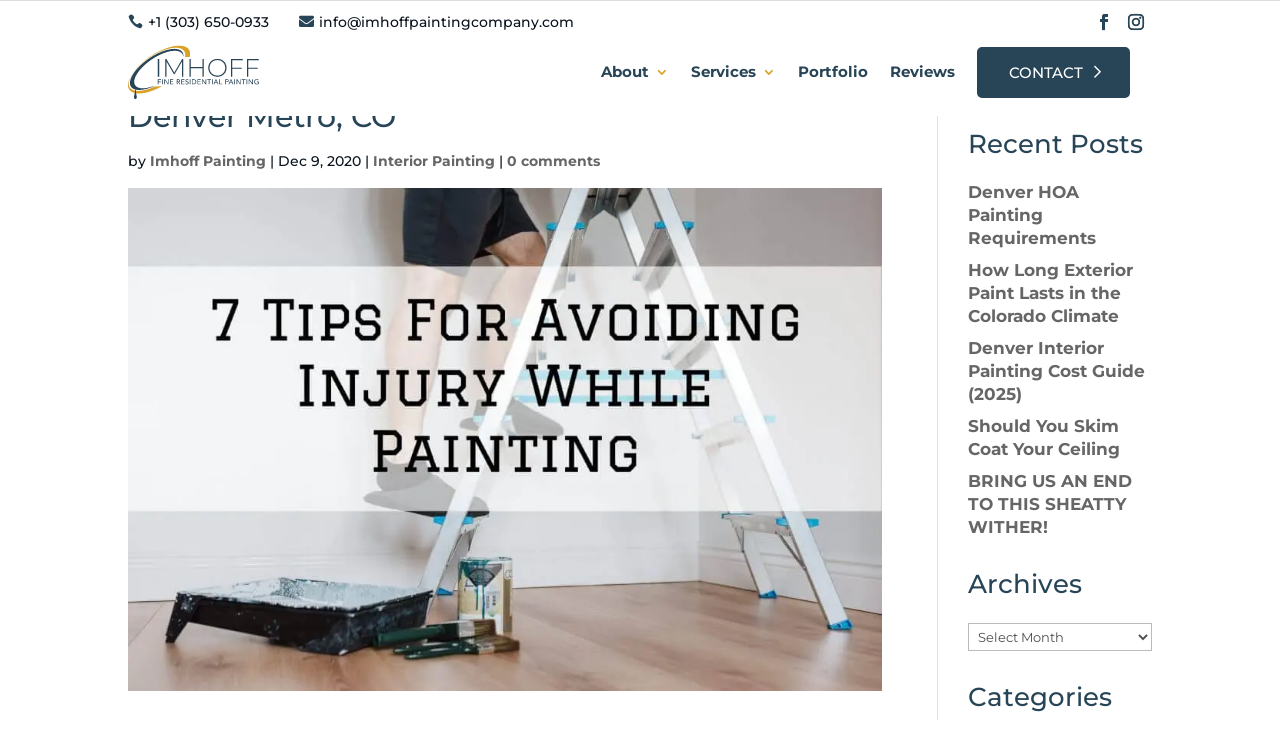

--- FILE ---
content_type: image/svg+xml
request_url: https://imhoffpaintingcompany.com/wp-content/uploads/2022/04/logo-white.svg
body_size: 4340
content:
<svg width="184" height="72" viewBox="0 0 184 72" fill="none" xmlns="http://www.w3.org/2000/svg">
<path d="M87.5968 16.2996C89.5316 8.42225 86.53 2.95025 78.4333 1.14581C63.4424 -2.19419 36.3624 9.7267 17.9481 27.7725C-0.466111 45.8182 -3.2418 63.1542 11.7486 66.4947C21.0917 68.5765 35.1311 64.7298 48.8415 57.1671L39.6877 57.2445C29.1216 62.2276 18.8695 64.5969 11.7234 63.108C-1.78454 60.2933 0.920848 44.7587 17.7651 28.4107C34.6098 12.0623 59.2152 1.09114 72.7227 3.90581C79.5611 5.3307 82.2793 9.89958 81.0759 16.2996H87.5968Z" fill="#D9A125"/>
<path d="M70.7912 5.48674C57.9151 2.71874 34.549 13.077 18.6014 28.6227C2.65377 44.1685 0.164137 59.0152 13.0403 61.7832C19.4348 63.1578 28.4162 61.2952 37.7911 57.1681L36.1844 57.1374C29.3341 59.5867 22.9674 60.5401 18.1853 59.5107C6.42867 56.9801 8.69856 43.4236 23.2552 29.2307C37.8119 15.0383 59.1425 5.58408 70.8991 8.11474C77.5076 9.69074 78.7416 13.7045 78.8729 16.3227C79.5357 10.8094 76.8829 6.79652 70.7912 5.48674Z" fill="white"/>
<path d="M43.4346 43.6987H45.215V19.1351H43.4346V43.6987ZM78.587 43.6987L78.552 19.1351H77.0859L66.1596 38.1191L55.2337 19.1351H53.7326V43.6987H55.4777V22.7493L65.706 40.4351H66.5787L76.8065 22.6791L76.8414 43.6987H78.587ZM105.221 19.1351V30.4342H88.8846V19.1351H87.1041V43.6987H88.8846V32.0133H105.221V43.6987H107.002V19.1351H105.221ZM125.886 43.8738C128.283 43.8738 130.447 43.336 132.38 42.2596C134.311 41.184 135.829 39.6982 136.935 37.8031C138.04 35.9084 138.593 33.78 138.593 31.4164C138.593 29.0538 138.04 26.9249 136.935 25.0298C135.829 23.1351 134.311 21.6498 132.38 20.5733C130.447 19.4973 128.283 18.9591 125.886 18.9591C123.489 18.9591 121.325 19.5031 119.394 20.5907C117.462 21.6787 115.943 23.1698 114.838 25.0649C113.733 26.9596 113.18 29.0773 113.18 31.4164C113.18 33.756 113.733 35.8729 114.838 37.768C115.943 39.6631 117.462 41.1542 119.394 42.2422C121.325 43.3302 123.489 43.8738 125.886 43.8738ZM125.886 42.2249C123.838 42.2249 121.982 41.7569 120.319 40.8209C118.655 39.8858 117.345 38.5929 116.392 36.9436C115.437 35.2942 114.961 33.452 114.961 31.4169C114.961 29.3818 115.437 27.5395 116.392 25.8902C117.345 24.2409 118.655 22.9484 120.319 22.0129C121.982 21.0773 123.838 20.6093 125.886 20.6093C127.934 20.6093 129.784 21.0778 131.437 22.0129C133.089 22.9489 134.392 24.2413 135.347 25.8902C136.3 27.5395 136.778 29.3818 136.778 31.4169C136.778 33.452 136.3 35.2942 135.347 36.9436C134.392 38.5929 133.089 39.8858 131.437 40.8209C129.784 41.7569 127.934 42.2249 125.886 42.2249ZM161.108 20.7493V19.1351H144.772V43.6987H146.552V32.8556H159.573V31.2413H146.552V20.7493H161.108ZM183.135 20.7493V19.1351H166.798V43.6987H168.578V32.8556H181.599V31.2413H168.578V20.7493H183.135Z" fill="white"/>
<path d="M43.4346 54.2933H44.3683V51.3178H47.53V50.4427H44.3683V48.284H47.7635V47.4084H43.4346V54.2933ZM49.31 54.2933H50.2438V47.4084H49.31V54.2933ZM52.3059 54.2933H53.2397V48.6338H53.2591L57.0915 54.2933H58.2782V47.4084H57.3444V53.068H57.325L53.5315 47.4084H52.3059V54.2933ZM60.3403 54.2933H64.9605V53.4182H61.274V51.2107H64.5423V50.3355H61.274V48.284H64.7854V47.4084H60.3403V54.2933ZM69.5715 54.2933H70.5053V51.2591H71.546L73.2969 54.2933H74.4641L72.509 51.1524C72.7681 51.1267 73.0033 51.0569 73.2142 50.9431C73.4247 50.8298 73.6033 50.6907 73.7492 50.5253C73.8951 50.36 74.0069 50.1751 74.0847 49.9711C74.1626 49.7667 74.2015 49.5547 74.2015 49.3338C74.2015 49.12 74.1688 48.8982 74.1042 48.668C74.0392 48.4378 73.9243 48.2302 73.7589 48.0458C73.5935 47.8609 73.3681 47.7084 73.0829 47.5884C72.7973 47.4689 72.4343 47.4084 71.9935 47.4084H69.5715V54.2933ZM70.5053 48.2253H71.7309C71.9121 48.2253 72.0921 48.24 72.2707 48.2693C72.4489 48.2982 72.6076 48.352 72.7473 48.4298C72.8866 48.5075 72.9984 48.6191 73.0829 48.7653C73.1669 48.9111 73.2093 49.1004 73.2093 49.3338C73.2093 49.5675 73.1669 49.7569 73.0829 49.9027C72.9984 50.0489 72.8866 50.1604 72.7473 50.2382C72.6076 50.316 72.4489 50.3698 72.2707 50.3987C72.0921 50.428 71.9121 50.4427 71.7309 50.4427H70.5053V48.2253ZM75.8064 54.2933H80.4267V53.4182H76.7402V51.2107H80.0084V50.3355H76.7402V48.284H80.2516V47.4084H75.8064V54.2933ZM81.4772 53.5151C81.7106 53.8395 82.025 54.0791 82.4207 54.2347C82.8164 54.3902 83.2346 54.468 83.6754 54.468C84.0061 54.468 84.3174 54.4195 84.6092 54.3222C84.901 54.2253 85.1539 54.0858 85.3679 53.9044C85.5823 53.7227 85.7525 53.4991 85.879 53.2333C86.0054 52.9675 86.0687 52.6693 86.0687 52.3386C86.0687 51.924 85.9842 51.5982 85.8158 51.3613C85.6469 51.1249 85.4378 50.9369 85.188 50.7973C84.9386 50.6582 84.6662 50.5493 84.3709 50.4715C84.076 50.3938 83.8036 50.3062 83.5538 50.2093C83.3045 50.112 83.0953 49.9853 82.9265 49.8298C82.758 49.6742 82.6736 49.4507 82.6736 49.1591C82.6736 49.0555 82.6948 48.9418 82.7368 48.8187C82.7792 48.6955 82.8522 48.5804 82.9556 48.4733C83.0595 48.3667 83.1975 48.2791 83.369 48.2107C83.541 48.1427 83.7568 48.1089 84.0159 48.1089C84.2882 48.1089 84.5314 48.164 84.7454 48.2742C84.9594 48.3844 85.1247 48.5302 85.2414 48.7115L86.0006 48.0213C85.7411 47.7035 85.4395 47.4929 85.0955 47.3893C84.752 47.2858 84.3921 47.2338 84.0159 47.2338C83.6011 47.2338 83.2461 47.2969 82.9508 47.4231C82.6559 47.5498 82.414 47.7071 82.2261 47.8947C82.0382 48.0831 81.9003 48.2902 81.8127 48.5173C81.7252 48.744 81.6814 48.9582 81.6814 49.1591C81.6814 49.6062 81.7659 49.9613 81.9343 50.2235C82.1028 50.4862 82.3119 50.6955 82.5617 50.8511C82.8115 51.0067 83.0839 51.128 83.3787 51.2155C83.6741 51.3031 83.9464 51.3938 84.1958 51.488C84.4456 51.5818 84.6547 51.6987 84.8232 51.8378C84.9921 51.9773 85.0761 52.18 85.0761 52.4458C85.0761 52.6338 85.0341 52.7991 84.9496 52.9413C84.8656 53.0844 84.7569 53.204 84.6238 53.3013C84.4912 53.3987 84.3435 53.4715 84.1812 53.52C84.0194 53.5689 83.8602 53.5929 83.7046 53.5929C83.4261 53.5929 83.155 53.5333 82.8924 53.4133C82.6298 53.2933 82.414 53.1067 82.2456 52.8542L81.4772 53.5151ZM87.7417 54.2933H88.6755V47.4084H87.7417V54.2933ZM90.5819 54.2933H92.8288C93.4447 54.2933 93.9881 54.196 94.4581 54.0013C94.9281 53.8071 95.322 53.5493 95.6399 53.2284C95.9578 52.9075 96.1979 52.5413 96.3597 52.1298C96.5219 51.7182 96.6028 51.292 96.6028 50.8511C96.6028 50.6369 96.5803 50.4035 96.5348 50.1507C96.4897 49.8978 96.4149 49.6453 96.311 49.3924C96.2076 49.1395 96.0661 48.8933 95.8879 48.6533C95.7097 48.4138 95.486 48.2013 95.2168 48.0164C94.9475 47.8315 94.6301 47.6844 94.2635 47.5738C93.897 47.464 93.4708 47.4084 92.9845 47.4084H90.5819V54.2933ZM91.5157 48.284H92.9164C93.4739 48.284 93.928 48.376 94.2781 48.5609C94.6283 48.7458 94.9024 48.9711 95.1 49.2369C95.2977 49.5027 95.4325 49.7831 95.5037 50.0778C95.5749 50.3729 95.6107 50.6307 95.6107 50.8511C95.6107 51.2787 95.5329 51.6533 95.3773 51.9742C95.2216 52.2951 95.0107 52.5622 94.745 52.7764C94.4793 52.9902 94.1694 53.1507 93.8161 53.2578C93.4628 53.3644 93.0879 53.4182 92.6927 53.4182H91.5157V48.284ZM98.237 54.2933H102.858V53.4182H99.1707V51.2107H102.439V50.3355H99.1707V48.284H102.683V47.4084H98.237V54.2933ZM104.472 54.2933H105.406V48.6338H105.426L109.258 54.2933H110.445V47.4084H109.511V53.068H109.491L105.698 47.4084H104.472V54.2933ZM113.946 54.2933H114.88V48.284H117.098V47.4084H111.729V48.284H113.946V54.2933ZM118.382 54.2933H119.315V47.4084H118.382V54.2933ZM120.502 54.2933H121.592L122.273 52.5915H125.551L126.241 54.2933H127.331L124.384 47.4084H123.537L120.502 54.2933ZM122.604 51.7747L123.907 48.6142H123.926L125.21 51.7747H122.604ZM128.518 54.2933H132.613V53.4182H129.451V47.4084H128.518V54.2933ZM136.853 54.2933H137.788V51.2591H139.276C139.717 51.2591 140.08 51.1995 140.365 51.0795C140.65 50.9595 140.876 50.8071 141.041 50.6222C141.207 50.4378 141.322 50.2302 141.387 50C141.451 49.7702 141.484 49.548 141.484 49.3338C141.484 49.12 141.451 48.8982 141.387 48.668C141.322 48.4378 141.207 48.2302 141.041 48.0458C140.876 47.8609 140.65 47.7084 140.365 47.5884C140.08 47.4689 139.717 47.4084 139.276 47.4084H136.853V54.2933ZM137.788 48.2253H139.013C139.195 48.2253 139.374 48.24 139.553 48.2693C139.731 48.2982 139.89 48.352 140.03 48.4298C140.169 48.5075 140.281 48.6191 140.365 48.7653C140.449 48.9111 140.492 49.1004 140.492 49.3338C140.492 49.5675 140.449 49.7569 140.365 49.9027C140.281 50.0489 140.169 50.1604 140.03 50.2382C139.89 50.316 139.731 50.3698 139.553 50.3987C139.374 50.428 139.195 50.4427 139.013 50.4427H137.788V48.2253ZM141.318 54.2933H142.408L143.089 52.5915H146.367L147.057 54.2933H148.147L145.2 47.4084H144.353L141.318 54.2933ZM143.419 51.7747L144.723 48.6142H144.742L146.026 51.7747H143.419ZM149.333 54.2933H150.267V47.4084H149.333V54.2933ZM152.329 54.2933H153.263V48.6338H153.283L157.115 54.2933H158.302V47.4084H157.368V53.068H157.349L153.555 47.4084H152.329V54.2933ZM161.804 54.2933H162.737V48.284H164.955V47.4084H159.586V48.284H161.804V54.2933ZM166.239 54.2933H167.173V47.4084H166.239V54.2933ZM169.235 54.2933H170.169V48.6338H170.188L174.021 54.2933H175.208V47.4084H174.274V53.068H174.254L170.461 47.4084H169.235V54.2933ZM180.674 50.4427V51.3178H182.201V53.2333C181.994 53.3498 181.742 53.4391 181.447 53.5009C181.152 53.5622 180.84 53.5929 180.509 53.5929C180.126 53.5929 179.773 53.5235 179.449 53.384C179.124 53.2449 178.842 53.052 178.602 52.8053C178.362 52.5591 178.174 52.2689 178.038 51.9351C177.902 51.6013 177.834 51.24 177.834 50.8511C177.834 50.4751 177.895 50.12 178.019 49.7862C178.142 49.4524 178.317 49.1622 178.544 48.916C178.771 48.6698 179.043 48.4733 179.361 48.3275C179.679 48.1818 180.035 48.1089 180.431 48.1089C180.781 48.1089 181.115 48.1622 181.433 48.2693C181.75 48.376 182.052 48.5658 182.337 48.8382L182.999 48.1284C182.727 47.8498 182.389 47.6307 181.987 47.472C181.585 47.3129 181.066 47.2338 180.431 47.2338C179.906 47.2338 179.423 47.3262 178.982 47.5107C178.54 47.6955 178.163 47.9502 177.849 48.2742C177.534 48.5982 177.287 48.9809 177.109 49.4213C176.931 49.8622 176.842 50.3391 176.842 50.8511C176.842 51.3369 176.924 51.7991 177.09 52.2364C177.255 52.6742 177.495 53.0582 177.81 53.3889C178.124 53.7195 178.51 53.9822 178.967 54.1764C179.424 54.3711 179.945 54.468 180.528 54.468C180.736 54.468 180.958 54.4551 181.195 54.4293C181.431 54.4035 181.665 54.3627 181.895 54.3075C182.125 54.2529 182.347 54.1862 182.561 54.1084C182.775 54.0307 182.967 53.94 183.135 53.836V50.4427H180.674Z" fill="white"/>
<path d="M3.19228 57.8747C3.3289 60.6427 3.64414 63.3916 4.18088 66.1129C4.33695 66.9054 4.49921 67.7027 4.52309 68.512C4.54696 69.3271 4.36171 70.1134 3.89261 70.7894C3.38814 71.5165 2.12277 71.82 1.26548 70.7018C0.68894 69.9498 0.563376 69.088 0.649591 68.1729C0.763218 66.9627 1.1041 65.8014 1.39502 64.6289C1.71424 63.3436 1.9468 62.0409 2.08297 60.7232C2.20942 59.4974 2.31996 58.2689 2.4159 57.04" fill="#D9A125"/>
</svg>
